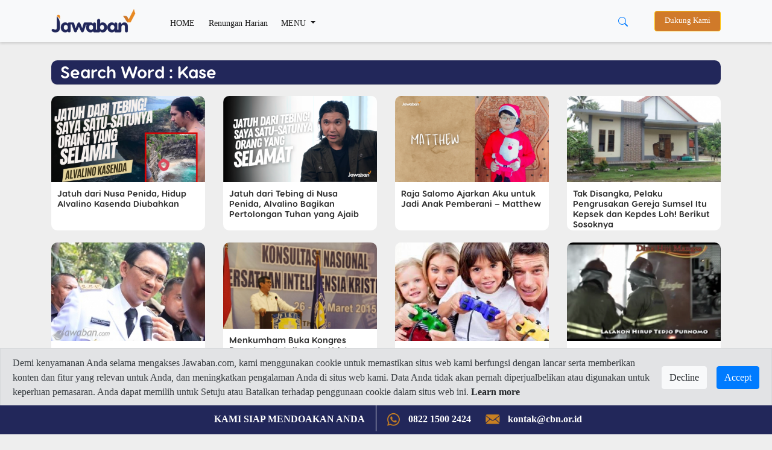

--- FILE ---
content_type: text/html; charset=UTF-8
request_url: https://www.jawaban.com/search/word/Kase.html
body_size: 10449
content:
<!DOCTYPE html>
<html>
    <head>
		
		<meta charset="utf-8">
        <meta http-equiv="X-UA-Compatible" content="IE=edge,chrome=1">
		<!-- Request ke link website lain (alkitab.sabda) -->
		<meta http-equiv="Content-Security-Policy" content="upgrade-insecure-requests" />
		<!-- -->
		<link rel="icon" href="https://www.jawaban.com/assets/img/icon_new_2020.jpeg">
		<link href="https://www.jawaban.com/manifest.webmanifest" rel="manifest">
		
        <script type="text/javascript">
            var _gaq = _gaq || [];
            _gaq.push(['_setAccount', 'UA-15921794-1']);
            _gaq.push(['_setDomainName', '.jawaban.com']);
            _gaq.push(['_trackPageview']);

            (function () {
                var ga = document.createElement('script');
                ga.type = 'text/javascript';
                ga.async = true;
                ga.src = ('https:' == document.location.protocol ? 'https://ssl' : 'http://www') + '.google-analytics.com/ga.js';
                var s = document.getElementsByTagName('script')[0];
                s.parentNode.insertBefore(ga, s);
            })();
        </script>
		
		<!-- Google tag (gtag.js) G4!-->
		<script async src="https://www.googletagmanager.com/gtag/js?id=G-JWLX3XJJ03"></script>
		<script>
		  window.dataLayer = window.dataLayer || [];
		  function gtag(){dataLayer.push(arguments);}
		  gtag('js', new Date());

		  gtag('config', 'G-JWLX3XJJ03');
		</script>
		<title>Jawaban.com : Berita Kesaksian, Kisah Nyata, Hubungan, Doa, Keselamatan, Life Style</title><meta charset ="UTF-8"  /><meta name ="title" content ="Jawaban.com"  /><meta name ="author" content ="CBN Indonesia 2014 - Jawaban.com"  /><meta name ="description" content ="Website kristen terbesar di Indonesia yang menyediakan informasi tentang berita kristen terbaru, kesaksian, kisah nyata rohani kristen yang telah menemukan Yesus sebagai solusi dalam kehidupan, gereja, hubungan, spiritual, olahraga, keuangan, gaya hidup, dan kesehatan."  /><meta name ="keywords" content ="jawaban.com, website kristen, berita kristen, kisah nyata, rohani kristen, Yesus, siapakah Yesus, jawaban doa, fakta Alkitab, kata Alkitab, Jawaban marketplace, solusi, superyouth, superbook indonesia, gereja, jawaban, renungan, sahabat24, sahabat 24, pelayanan doa, layanan doa 24 jam, pelayanan anak, jawaban channel, yayasan cahaya bagi negeri indonesia"  /><meta name ="viewport" content ="width=device-width, initial-scale=1.0"  /><meta name ="google-site-verification" content ="AF-dH9ywMjhQbdY01H0_JUrAxBujcYcKPkCd_eyVxTQ"  /><meta name ="msvalidate.01" content ="074D103AE5415A27F65E3D91ADEAE7C0"  /><meta name ="alexaVerifyID" content ="I523K-RyUCkKfvkjLS5ASjfuGNY"  />		
		
		
        <meta name="viewport" content="width=device-width, initial-scale=1.0" />
        <link rel="stylesheet" href="https://www.jawaban.com/assets/desing2020/css/bootstrap.min.css">
        <link rel="stylesheet" href="https://www.jawaban.com/assets/desing2020/css/stylee.css"/>
        <link rel="stylesheet" href="https://www.jawaban.com/assets/css/circlebtnfix.css"/>
		 
		<script data-ad-client="ca-pub-6426495252404498" async src="https://pagead2.googlesyndication.com/pagead/js/adsbygoogle.js"></script>
		<!-- Facebook Pixel Code -->
        <script>
            !function (f, b, e, v, n, t, s) {
                if (f.fbq)
                    return;
                n = f.fbq = function () {
                    n.callMethod ? n.callMethod.apply(n, arguments) : n.queue.push(arguments)
                };
                if (!f._fbq)
                    f._fbq = n;
                n.push = n;
                n.loaded = !0;
                n.version = '2.0';
                n.queue = [];
                t = b.createElement(e);
                t.async = !0;
                t.src = v;
                s = b.getElementsByTagName(e)[0];
                s.parentNode.insertBefore(t, s)
            }(window, document, 'script', 'https://connect.facebook.net/en_US/fbevents.js');
            fbq('init', '371404726793267');
            fbq('track', 'PageView');
        </script>
		<noscript>
			<img height="1" width="1" src="https://www.facebook.com/tr?id=371404726793267&ev=PageView&noscript=1"/>
		</noscript>
		<!-- End Facebook Pixel Code -->
		<link rel="image_src" href="https://www.jawaban.com/assets/img/JAWABAN.png" />
		<!-- Start of cbnindonesia Zendesk Widget script -->
		<script id="ze-snippet" src="https://static.zdassets.com/ekr/snippet.js?key=25becf65-f494-43a9-8b70-015ef3bb126d"></script>
		<!-- End of cbnindonesia Zendesk Widget script -->

		<style>
		.MsoNormal > img {
			max-width: 100%;
			height: auto; }
            .jc {
                display: -webkit-box;
                display: flex;
                overflow-x: scroll;
                -webkit-box-pack: justify;
                justify-content: space-between;
                scrollbar-width: none;
                -ms-overflow-style: none;
                -webkit-overflow-scrolling: touch;
                margin: 0 -20px;
            }
            .jc__header {
                display: -webkit-box;
                display: flex;
                -webkit-box-align: center;
                align-items: center;
                width: 100%;
            }
            .jc__headline {
                -webkit-box-flex: 1;
                flex: 1;
            }
            .jc__item {
                -webkit-box-flex: 1;
                flex-grow: 1;
                flex-shrink: 0;
                flex-basis: calc(100% / 4 - (10px * 2) - (20px / 4));
                margin: 10px;
                display: -webkit-box;
                display: flex;
                border-radius: 10px;
                -webkit-box-pack: center;
                justify-content: center;
                -webkit-box-align: center;
                align-items: center;
                -webkit-box-orient: vertical;
                -webkit-box-direction: normal;
                flex-direction: column;
                position: relative;
                -webkit-user-select: none;
                -moz-user-select: none;
                -ms-user-select: none;
                user-select: none;
            }
            .jc__item.jc__item3 {
                flex-basis: calc(100% / 3 - (10px * 2) - (20px / 3));                
            }
            @media only screen and (max-width: 990px) {
                .jc__item {
                    flex-basis: calc(100% / 1.1 - (10px * 1.1) - (20px / 1.1));
					margin: 5px 10px 5px 0px;
					-webkit-box-pack: start;
					justify-content: start;
					-webkit-box-align: start;
					align-items: start;
                }
				.jc__arrows { display: none }
            }
            .jc__item:last-child:after {
                content: "";
                display: block;
                position: absolute;
                width: 10px;
                height: 1px;
                right: calc(10px * 2 * -1);
            }
            .jc__item__description {
                z-index: 1;
                align-self: flex-start;
				border-radius: 0 0 10px 10px;
				width: 100%;
				background: #fff;
            }
            h2.jc__item__title {
                padding: 10px 10px 0;
                color: #333;
                font-size: 0.9rem;
                min-height: 62px;
            }
            h4.jc__item__subtitle {
                font-size: 0.8rem;
                color: #999;
                margin-bottom: 0;
                padding: 0 10px 10px;
            }
            .jc__item__image__wrapper {
                position: relative;
                width: 100%;
            }
            .jc__item__image {
                pointer-events: none;
                width: 100%;
                border-radius: 10px 10px 0 0;
                -o-object-fit: cover;
                object-fit: cover;
            }
            
            .img-responsive {
                pointer-events: none;
                width: 100%;
                border-radius: 10px 10px 0 0;
                -o-object-fit: cover;
                object-fit: cover;
            }
            
            @media only screen and (min-width: 990px) {
                .jc__wrapper {
                    overflow: hidden;
                }
            }
            @media (hover: none) and (pointer: coarse) {
                .jc__wrapper .jc__arrows {
                    display: none;
                }
                .jc__wrapper .jc__item {
                    -webkit-box-flex: 1;
                    flex: 1 0 calc(23% - 10px * 2);
                }
            }
            @media only screen and (hover: none) and (pointer: coarse) and (max-width: 990px) {
                .jc__wrapper .jc__item {
                    -webkit-box-flex: 1;
                    flex: 1 0 calc(90% - 10px);
                }
            }
			.jplay {
				left: 42%;
				position: absolute;
				margin-top: 19%; }
				
			@media (max-width: 768px) {
				.jc__item {}
				h2.jc__item__title {
					min-height: 62px;
					font-size: 0.9rem; }
				.h1, h1 {
					font-size: 1.5rem; }
				.programs {
					padding: 0; }
				.navbar-expand-lg .navbar-nav .nav-link, .dropdown-item {
					padding-bottom: 10px; padding-top: 10px; }
				.navbar-collapse { margin-top: 10px; }
				.jplay {
					width: 20%; }
				.detail .col-md-8 {margin-top:0}
				.jc.jcmain {
					display: block; }
				.jc.jcmain .jc__item__description {
					margin-bottom: 10px; }
				.jc.jcmain .jc__item__description h2.jc__item__title {
					font-size: 1rem;
					min-height: 50px; }
				.navbar.navbar-expand-lg.navbar-light.bg-light {position: fixed;width: 100%;}
				.d-block.d-sm-none.p-2 .row {margin-top: 62px}

			}

            .jc__arrows {
                align-self: center;
            }
            .jc__arrows .arrow:before {
                content: '';
                display: inline-block;
                vertical-align: middle;
                content: "";
                background: url("[data-uri]");
                background-size: contain;
                -webkit-filter: brightness(1);
                filter: brightness(1);
                width: 18px;
                height: 12px;
                cursor: pointer;
            }
            .jc__arrows .arrow.disabled:before {
                -webkit-filter: brightness(4);
                filter: brightness(4);
            }
            .jc__arrows .arrow.disabled {
                display: none;
                z-index: 1;
            }
            .jc__arrows .arrow.arrow-next,
            .jc__arrows .arrow.arrow-prev {
                box-shadow: 0 0 3px rgba(0,0,0,0.9);
                margin-left: -40px;
                background: #fff;
                border-radius: 50%;
                padding: 10px 13px;
                position: absolute;
                margin-top: 100px;
                z-index: 1300002;
            }
            .jc__arrows .arrow.arrow-prev {
                margin-left: -1115px;
            }
            .jc__arrows .arrow.arrow-prev.arrow-prev2 {
                margin-left: -826px;
            }
            .jc__arrows .arrow.arrow-prev:before {
                -webkit-transform: rotate(90deg);
                transform: rotate(90deg);
                z-index: 123231;
            }
            .jc__arrows .arrow.arrow-next:before {
                -webkit-transform: rotate(-90deg);
                transform: rotate(-90deg);
                z-index: 123231;
            }
            .jc__arrow_right,
            .jc__arrow_left {
                background: linear-gradient(90deg, transparent 0, #f1f1f1);
                width: 80px;
                height: 220px;
                cursor: pointer;
                margin-top: -90px;
                margin-left: -45px;
                position: absolute;
                z-index: 1001;
            }
            .jc__arrow_left {
                background: linear-gradient(270deg, transparent 0, #f1f1f1);
                margin-left: -15px;
            }
			.writer {margin-top:30px}
			.writer img {border-radius:50%;width:48px}
			.writer h5 {font-size:1rem;font-weight:normal;}
			.writer h5 span {font-size: 0.9rem}
			.detail > div > .col-md-8 > img {width:100%}
			.navbar-expand-lg .navbar-nav .nav-link.btn-warning, .nav-link.btn-warning {
				padding-top: 0.4rem;padding-bottom: 0.4rem;background-color: #d07a2a;color: #fff;margin-left:15px;}
			.navbar-sahabat24 a {padding: 0.5rem}
			.navbar-expand-lg .navbar-nav .nav-link,
			.dropdown-item {font-size: 0.9rem;}
			@media (min-width: 992px) {
			  .animate {
				animation-duration: 0.3s;
				-webkit-animation-duration: 0.3s;
				animation-fill-mode: both;
				-webkit-animation-fill-mode: both;
			  }
			}

			@keyframes slideIn {
			  0% {
				transform: translateY(1rem);
				opacity: 0;
			  }
			  100% {
				transform:translateY(0rem);
				opacity: 1;
			  }
			  0% {
				transform: translateY(1rem);
				opacity: 0;
			  }
			}

			@-webkit-keyframes slideIn {
			  0% {
				-webkit-transform: transform;
				-webkit-opacity: 0;
			  }
			  100% {
				-webkit-transform: translateY(0);
				-webkit-opacity: 1;
			  }
			  0% {
				-webkit-transform: translateY(1rem);
				-webkit-opacity: 0;
			  }
			}

			.slideIn {
			  -webkit-animation-name: slideIn;
			  animation-name: slideIn;
			  margin: .5rem 0 0;
			}
			.MsoNormal{background:transparent!important;}
			ol.hstag {
                list-style: none;
                counter-reset: my-awesome-counter;
                display: flex;
                flex-wrap: wrap;
                margin: 10px 0 0;
                padding: 0;
            }
            ol.hstag li {
                counter-increment: my-awesome-counter;
                display: flex;
                width: 100%;
                font-size: 1.2rem;
                margin-bottom: 0.7rem;
            }
            ol.hstag li a {
                font-family: 'header';
            }
            ol.hstag li::before {
                content: "#" counter(my-awesome-counter);
                font-weight: normal;
                font-size: 1.2rem;
                color: #aaa;
                margin-top: 5px;
                margin-right: 0.5rem;
                font-family: 'header';
                line-height: 1;
            }
			.subt {background:#2c2c2c}
			.arc-col.arc-col-s h2{padding: 8px 10px 0;font-size: 1rem;}
			#modalOverlay {
				position: fixed;
				top: 0;
				left: 0;
				background: rgba(0, 0, 0, 0.5);
				z-index: 99999;
				height: 100%;
				width: 100%;
			}
			.modalPopup {
				position: absolute;
				top: 35%;
				left: 50%;
				transform: translate(-50%, -50%);
				width: 30%;
				padding: 0 0 15px;
				-webkit-box-shadow: 0 2px 10px 3px rgba(0,0,0,.2);
				-moz-box-shadow: 0 2px 10px 3px rgba(0,0,0,.2);
				box-shadow: 0 2px 10px 3px rgba(0,0,0,.2);
			}
			.modalContent {margin: 1rem 1rem 0rem;}
			@media (max-width: 768px) {
				.modalPopup {
					width: 100%;
					top: 50%;
				}
			}
			.modalContent a {display:block}
			.detail .jc__wrapper{padding:30px;background:#fff}
			.list-group-item {
				padding: 5px;
				background-color: transparent;
				border: none;
			}
			.jc22__item__description {
				width: 100%;
				border-radius: 0 0 10px 10px;
				padding: 10px 20px;
				background: #22275a }
			.jc22__item__description h2{
				color: #ffffff; }
			.jc22__item__description h4 {
				padding: 0 0 10px;
				font-size: 0.9rem;
				display: inline-block;
				color: rgba(255,255,255,0.8); }
			.jc22_date h4 {font-size: 0.9rem;color:#22275a;margin-top: 10px;}
			.jc22__item__description h2 {
				font-size: 1.4rem; }
			.list-group-item {
				padding: 10px 5px 0; }
			.jc__tgl {background:#e88a23;padding:2px 10px;color:#fff;font-size:1.2rem;margin:5px 0;display:inline-block}
			.jc22_top {margin-top:10px}
			.jc22_top h2 {font-size:1.4rem}
			.jc22_top img {margin-bottom:20px;border-radius:10px}
			.jc22_top h5 {font-size:3rem;text-align:center;color:#e88a23}
			.row.programs {height: 220px;overflow-y: scroll;}
			.kata-alkitab {height: 440px;overflow-y: scroll;}
			.jc__boxx table {height:140px}
			.jc__boxx h2 {font-size:1.2rem;}
			.jc__boxx2 h2, .kata-alkitab h2 {font-size:0.9rem;}
			a:hover .jc22_date{text-decoration:none}
			.dropdown-divider {margin: 0.2rem 0;}
			@media (max-width: 768px) {
			.jc__boxx table {height:80px}
			.jc22_top h2, .jc__boxx h2 {font-size:1rem;}
			.jc__item p, .jc22_top p, .jc__boxx .jc22_date h4 {font-size: 0.8rem;}
			.jc22_top h5 {font-size: 2rem;}
			.jc__boxx2 {padding-left: 1rem;padding-right: 1rem}
			}
			.megamenu-li {position: static;}
			.container-megamenu{background:#fff;padding:0 30px 20px}
			.container-megamenu h5{margin-top:20px}
			.megamenu {position: absolute;background:transparent;width: 100%;margin:auto;padding: 0;}
			.navbar-expand-lg .navbar-nav .nav-link.btn-warning, .nav-link.btn-warning{font-size: 0.8rem}
			.subs-blue{background: #ddc;padding: 5px 25px 5px 40px;margin-top: 30px;}
			.alert-cookie-policy{
			  display: block;
			  border-radius: 0;
			  position: fixed;
			  bottom:45px;
			  top:auto;
			  left:0;
			  right: 0;
			  z-index: 999;
			}
			.alert-cookie-policy .alert{
			  border-radius: 0;
			}

			/*
			@media (min-width: 576px) { 
			}
			*/
			@media (max-width: 768px) { 
			.alert-cookie-policy{
			display: none;}
			}

        </style>
         <link href="https://alkitab.sabda.org/api/ayatizer/ayatizer.css" rel="stylesheet">
	
    </head>
    <body>
        <script id="mcjs">!function(c,h,i,m,p){m=c.createElement(h),p=c.getElementsByTagName(h)[0],m.async=1,m.src=i,p.parentNode.insertBefore(m,p)}(document,"script","https://chimpstatic.com/mcjs-connected/js/users/9e97685e94ec4956d89a2b6e7/25f1788fdbef1e750f69bbbd9.js");</script>

<nav class="navbar navbar-expand-lg navbar-light bg-light">
    <div class="container">
        <a class="navbar-brand" href="https://www.jawaban.com/">
            <img src="https://www.jawaban.com/assets/img/logos-jawaban20.png" alt="" />
        </a>
		<div class="d-block d-sm-none">
			<button type="button" class="btn btn-link" data-toggle="dropdown" aria-haspopup="true" aria-expanded="false" style="margin-right: -25px;">
				<svg width="1em" height="1em" viewBox="0 0 16 16" class="bi bi-search" fill="currentColor" xmlns="http://www.w3.org/2000/svg">
					<path fill-rule="evenodd" d="M10.442 10.442a1 1 0 0 1 1.415 0l3.85 3.85a1 1 0 0 1-1.414 1.415l-3.85-3.85a1 1 0 0 1 0-1.415z"/>
					<path fill-rule="evenodd" d="M6.5 12a5.5 5.5 0 1 0 0-11 5.5 5.5 0 0 0 0 11zM13 6.5a6.5 6.5 0 1 1-13 0 6.5 6.5 0 0 1 13 0z"/>
				</svg>
			</button>
		    <div class="dropdown-menu dropdown-menu-right mt-0 animate slideIn" style="min-width:100%;">
			  <form class="px-2 py-0" method='POST' action='https://www.jawaban.com/search/word.html'>
				<div class="form-group m-0">
				  <input type="text" name='txt_search' class="form-control" id="" placeholder="Cari disini...">
				</div>
				<!--<button type="submit" class="btn btn-primary">Sign in</button>-->
			  </form>
			</div>
		</div>
        <button class="navbar-toggler" type="button" data-toggle="collapse" data-target="#navbarSupportedContent" aria-controls="navbarSupportedContent" aria-expanded="false" aria-label="Toggle navigation">
            <span class="navbar-toggler-icon"></span>
        </button>
		<div class="collapse navbar-collapse" id="navbarSupportedContent">
	<ul class="navbar-nav mr-auto">
		<li class="nav-item active">
			<a class="nav-link pt-2" href="https://www.jawaban.com/">HOME <span class="sr-only">(current)</span></a>
		</li>
		<li class="nav-item active">
			<a class="nav-link pt-2" href="https://www.jawaban.com/archive/id/63/Devotional.html">Renungan Harian</a>
		</li>
		<li class="nav-item dropdown megamenu-li">
			<a class="nav-link pt-2 dropdown-toggle" href="" id="dropdown01" role="button" data-toggle="dropdown" aria-haspopup="true" aria-expanded="false">
				MENU
			</a>
		    <div class="dropdown-menu megamenu" aria-labelledby="dropdown01">
				<div class="container container-megamenu">
					<div class="row">
					 <div class="col-6 col-md-3">
					  <h5>SPIRITUALITY</h5>
						<a class="dropdown-item" href="https://www.jawaban.com/archive/id/518/Fakta_Alkitab.html">Fakta Alkitab</a>
						<a class="dropdown-item" href="https://www.jawaban.com/archive/id/58/Kata_Alkitab.html">Kata Alkitab</a>
						<a class="dropdown-item" href="https://www.jawaban.com/archive/id/63/Devotional.html">Devotional</a>
						<div class="dropdown-divider"></div>
						<a class="dropdown-item" href="https://www.jawaban.com/archive/id/1/SPIRITUALITY.html">View all</a>
					 </div>
					 <div class="col-6 col-md-3">
					  <h5>TRUE STORY</h5>
						<a class="dropdown-item" href="https://www.jawaban.com/archive/id/521/Family.html">Family</a>
						<a class="dropdown-item" href="https://www.jawaban.com/archive/id/523/Milenial.html">Milenial</a>
						<a class="dropdown-item" href="https://www.jawaban.com/archive/id/522/Youth.html">Youth</a>
						<div class="dropdown-divider"></div>
						<a class="dropdown-item" href="https://www.jawaban.com/archive/id/9/TRUE_STORY.html">View all</a>
					 </div>
					 <div class="col-6 col-md-3">
					  <h5>LIFESTYLE</h5>
						<a class="dropdown-item" href="https://www.jawaban.com/archive/id/2/Relationship.html">Relationship</a>
						<a class="dropdown-item" href="https://www.jawaban.com/archive/id/10/Health.html">Health</a>
						<a class="dropdown-item" href="https://www.jawaban.com/archive/id/3/Finance.html">Finance</a>
						<div class="dropdown-divider"></div>
						<a class="dropdown-item" href="https://www.jawaban.com/archive/id/5/LIFESYLE.html">View all</a>
						</div>
					 <div class="col-6 col-md-3">
						<h5>NEWS</h5>
						<a class="dropdown-item" href="https://www.jawaban.com/archive/id/524/Berita-CBN.html">Berita CBN</a>
						<a class="dropdown-item" href="https://www.jawaban.com/archive/id/4/NEWS.html">News</a>
						<a class="dropdown-item" href="https://www.jawaban.com/job">Career</a>
						<a class="dropdown-item" href="https://www.jawaban.com/resources">Topic</a>
					 </div>
					</div>
			    </div>
		    </div>
		</li>
		<!--<li class="nav-item d-none d-sm-block">
			<a class="nav-link btn btn-warning" target="_blank" href="https://donasi.jawaban.com/?utm_code=Markom-DM1">Dukung Kami</a>
		</li>-->
	</ul>
	
	<div class="btn-group mr-3 d-none d-sm-block">
	  <button type="button" class="btn btn-link" data-toggle="dropdown" aria-haspopup="true" aria-expanded="false">
		<svg width="1em" height="1em" viewBox="0 0 16 16" class="bi bi-search" fill="currentColor" xmlns="http://www.w3.org/2000/svg">
		  <path fill-rule="evenodd" d="M10.442 10.442a1 1 0 0 1 1.415 0l3.85 3.85a1 1 0 0 1-1.414 1.415l-3.85-3.85a1 1 0 0 1 0-1.415z"/>
		  <path fill-rule="evenodd" d="M6.5 12a5.5 5.5 0 1 0 0-11 5.5 5.5 0 0 0 0 11zM13 6.5a6.5 6.5 0 1 1-13 0 6.5 6.5 0 0 1 13 0z"/>
		</svg>
	  </button>
	  <div class="dropdown-menu dropdown-menu-right animate slideIn" style="min-width:13rem;">
		  <form class="px-2 py-0" method='POST' action='https://www.jawaban.com/search/word.html'>
			<div class="form-group m-0">
			  <input type="text" name='txt_search' class="form-control" id="" placeholder="Cari disini...">
			</div>
			<!--<button type="submit" class="btn btn-primary">Sign in</button>-->
		  </form>
		</div>
	</div>
	<!--<div class="dropdown d-none d-sm-block">
		<a class="nav-link btn btn-warning" target="_blank" style="background:#22275a" href="https://cbn.jawaban.com">Login Mitra</a>
	</div>-->
	<div class="dropdown d-none d-sm-block">
		<a class="nav-link btn btn-warning" target="_blank" href="https://donasi.jawaban.com/?utm_code=WEB-DONATION-JCOM">Dukung Kami</a>
		<!--<a class="nav-link btn btn-warning" target="_blank" style="background:#22275a" href="https://www.jawaban.com/kontributor">Jadi Kontributor</a>-->
	</div>
	
	<!--<div class="dropdown d-none d-sm-block">
		<button class="btn btn-sm btn-secondary dropdown-toggle" type="button" id="dropdownMenuButton" data-toggle="dropdown" aria-haspopup="true" aria-expanded="false">
			<svg width="1.5em" height="2em" viewBox="0 0 16 16" class="bi bi-file-person" fill="currentColor" xmlns="http://www.w3.org/2000/svg">
			<path fill-rule="evenodd" d="M4 1h8a2 2 0 0 1 2 2v10a2 2 0 0 1-2 2H4a2 2 0 0 1-2-2V3a2 2 0 0 1 2-2zm0 1a1 1 0 0 0-1 1v10a1 1 0 0 0 1 1h8a1 1 0 0 0 1-1V3a1 1 0 0 0-1-1H4z"/>
			<path d="M13.784 14c-.497-1.27-1.988-3-5.784-3s-5.287 1.73-5.784 3h11.568z"/>
			<path fill-rule="evenodd" d="M8 10a3 3 0 1 0 0-6 3 3 0 0 0 0 6z"/>
			</svg> Login
		</button>
		<div class="dropdown-menu dropdown-menu-right animate slideIn">
		  <form class="px-3 py-3" method='POST' action='https://www.jawaban.com/login.html'>
			<div class="form-group">
			  <label for="exampleDropdownFormEmail1">JC ID</label>
			  <input type="text" name='txt_username' class="form-control" id="exampleDropdownFormEmail1" placeholder="JC ID">
			</div>
			<div class="form-group">
			  <label for="exampleDropdownFormPassword1">Password</label>
			  <input type="password" name='txt_pass' class="form-control" id="exampleDropdownFormPassword1" placeholder="Password">
			</div>
			
			<button type="submit" name='sbm' class="btn btn-primary">Sign in</button>
		  </form>
		  <div class="dropdown-divider"></div>
		  <a class="dropdown-item" href="https://www.jawaban.com/register.html">New around here? Sign up</a>
		  <a class="dropdown-item" href="https://www.jawaban.com/login/forgot_password.html">Forgot password?</a>
		</div>
	</div>-->
</div>
<script>
$(document).ready(function() {
	$(".megamenu").on("click", function(e) {
		e.stopPropagation();
	});
});
</script>	        
    </div>
</nav>
<div class="d-block d-sm-none p-2 pl-3 pr-3">
	<div class="row">
		<!--<div class="col-6 p-0">
			<a class="nav-link btn btn-warning ml-0 px-0" target="_blank" style="background:#22275a" href="https://cbn.jawaban.com">Login Mitra</a>
		</div>
		<div class="col-4 p-0">
			<a class="nav-link btn btn-warning ml-0 px-0" target="_blank" style="background:#22275a" href="https://www.jawaban.com/kontributor">Jadi Kontributor</a>
		</div>-->
		<div class="col-12 pr-1 pl-1">
			<a class="nav-link btn btn-warning ml-0 px-0" href="https://donasi.jawaban.com/?utm_code=Markom-DM1">Dukung Kami</a>
		</div>
		<!--<div class="col-4 pl-1 pr-1">
			<div class="dropdown">
				<button class="btn btn-sm btn-block btn-secondary dropdown-toggle" type="button" id="dropdownMenuButton" data-toggle="dropdown" aria-haspopup="true" aria-expanded="false">
						<svg width="1.5em" height="2em" viewBox="0 0 16 16" class="bi bi-file-person" fill="currentColor" xmlns="http://www.w3.org/2000/svg">
						<path fill-rule="evenodd" d="M4 1h8a2 2 0 0 1 2 2v10a2 2 0 0 1-2 2H4a2 2 0 0 1-2-2V3a2 2 0 0 1 2-2zm0 1a1 1 0 0 0-1 1v10a1 1 0 0 0 1 1h8a1 1 0 0 0 1-1V3a1 1 0 0 0-1-1H4z"/>
						<path d="M13.784 14c-.497-1.27-1.988-3-5.784-3s-5.287 1.73-5.784 3h11.568z"/>
						<path fill-rule="evenodd" d="M8 10a3 3 0 1 0 0-6 3 3 0 0 0 0 6z"/>
						</svg> Login
				</button>
				<div class="dropdown-menu dropdown-menu-right animate slideIn">
				  <form class="px-3 py-3">
					<div class="form-group">
					  <label for="exampleDropdownFormEmail1">Email address</label>
					  <input type="email" class="form-control" id="exampleDropdownFormEmail1" placeholder="email@example.com">
					</div>
					<div class="form-group">
					  <label for="exampleDropdownFormPassword1">Password</label>
					  <input type="password" class="form-control" id="exampleDropdownFormPassword1" placeholder="Password">
					</div>
					<div class="form-group">
					  <div class="form-check">
						<input type="checkbox" class="form-check-input" id="dropdownCheck">
						<label class="form-check-label" for="dropdownCheck">
						  Remember me
						</label>
					  </div>
					</div>
					<button type="submit" class="btn btn-primary">Sign in</button>
				  </form>
				  <div class="dropdown-divider"></div>
				  <a class="dropdown-item" href="#">New around here? Sign up</a>
				  <a class="dropdown-item" href="#">Forgot password?</a>
				</div>
			</div>
		</div>-->
	</div>
</div>		
<div class="container arc-row">
	<div class="jc__wrapper">
		<div class="jc__header">
			<div class="categoriez">
				<div class="categoriez-sub">
					<h3>Search Word : Kase</h3>
				</div>
			</div>
			
		</div>
		<div class="jc__boxx">
			
		</div>
	</div>

	<div class="row mb-4">
	
		
		<div class="col-6 col-md-3">
			<div class="arc-col">
				<a href="https://www.jawaban.com/read/article/id/2024/10/24/523/241024151047/jatuh_dari_nusa_penidahidup_alvalino_kasenda_diubahkan"><img src="https://www.jawaban.com/assets/uploads/aprita_ekanaru/images/main/241024144825.png" alt="" class="img-fluid" />
					<h2>Jatuh dari Nusa Penida, Hidup Alvalino Kasenda Diubahkan</h2></a>
					
			</div>
		</div>
		
		
		<div class="col-6 col-md-3">
			<div class="arc-col">
				<a href="https://www.jawaban.com/read/article/id/2024/09/09/523/240909172249/jatuh_dari_tebing_di_nusa_penidaalvalino_bagikan_pertolongan_tuhan_yang_ajaib"><img src="https://www.jawaban.com/assets/uploads/jejes12/images/main/240909171649.png" alt="" class="img-fluid" />
					<h2>Jatuh dari Tebing di Nusa Penida, Alvalino Bagikan Pertolongan Tuhan yang Ajaib</h2></a>
					
			</div>
		</div>
		
		
		<div class="col-6 col-md-3">
			<div class="arc-col">
				<a href="https://www.jawaban.com/read/article/id/2023/10/16/521/231016180648/raja_salomo_ajarkan_aku_untuk_jadi_anak_pemberani_–_matthew"><img src="https://www.jawaban.com/assets/uploads/jejes12/images/main/231016180633.png" alt="" class="img-fluid" />
					<h2>Raja Salomo Ajarkan Aku untuk Jadi Anak Pemberani – Matthew</h2></a>
					
			</div>
		</div>
		
		
		<div class="col-6 col-md-3">
			<div class="arc-col">
				<a href="https://www.jawaban.com/read/article/id/2018/03/21/91/180321093044/tak_disangkapelaku_pengrusakan_gereja_sumsel_itu_kepsek_dan_kepdes_lohberikut_sosoknya"><img src="https://www.jawaban.com/assets/uploads/lori_mora/images/main/180309141608.jpeg" alt="" class="img-fluid" />
					<h2>Tak Disangka, Pelaku Pengrusakan Gereja Sumsel Itu Kepsek dan Kepdes Loh! Berikut Sosoknya</h2></a>
					
			</div>
		</div>
		
		
		<div class="col-6 col-md-3">
			<div class="arc-col">
				<a href="https://www.jawaban.com/read/article/id/2015/06/12/91/150612174446/soal_pengeras_suara_masjidahok_sudah_terbiasa"><img src="https://www.jawaban.com/assets/uploads/believers24/images/main/130625170136.jpg" alt="" class="img-fluid" />
					<h2>Soal Pengeras Suara Masjid, Ahok Sudah Terbiasa</h2></a>
					
			</div>
		</div>
		
		
		<div class="col-6 col-md-3">
			<div class="arc-col">
				<a href="https://www.jawaban.com/read/article/id/2015/03/26/91/150327150204/menkumham_buka_kongres_persatuan_inteligensia_kristen_indonesia"><img src="https://www.jawaban.com/assets/uploads/daniel_tanamal/images/main/150327145743.JPG" alt="" class="img-fluid" />
					<h2>Menkumham Buka Kongres Persatuan Inteligensia Kristen Indonesia</h2></a>
					
			</div>
		</div>
		
		
		<div class="col-6 col-md-3">
			<div class="arc-col">
				<a href="https://www.jawaban.com/read/article/id/2014/07/16/483/140715131940/jangan_lupakan_anak-anak-2"><img src="https://www.jawaban.com/assets/uploads/hevi_teri/images/main/140618130854.jpg" alt="" class="img-fluid" />
					<h2>Jangan Lupakan Anak-Anak-2</h2></a>
					
			</div>
		</div>
		
		
		<div class="col-6 col-md-3">
			<div class="arc-col">
				<a href="https://www.jawaban.com/read/article/id/2014/04/01/464/140402102301/ngan_sakiceuppakaya_abdi_ludes_sadayana"><img src="https://www.jawaban.com/assets/uploads/yenny_k/images/main/140402102240.png" alt="" class="img-fluid" />
					<h2>Ngan Sakiceup, Pakaya Abdi Ludes Sadayana</h2></a>
					
			</div>
		</div>
		
		
		<div class="col-6 col-md-3">
			<div class="arc-col">
				<a href="https://www.jawaban.com/read/article/id/2013/08/26/82/130826133720/cynthia_kasesukses_jadi_konsultan_investasi_dari_nol"><img src="https://www.jawaban.com/assets/uploads/lori_mora/images/main/130826133647.jpg" alt="" class="img-fluid" />
					<h2>Cynthia Kase, Sukses Jadi Konsultan Investasi dari Nol</h2></a>
					
			</div>
		</div>
		
			
	</div>
	<nav aria-label="Page navigation example">
		<ul class="pagination justify-content-center">
					</ul>
	</nav>
</div>		<!-- === START ====== -->
		<div id="alertCookiePolicy" class="alert-cookie-policy">
		  <div class="alert alert-secondary mb-0 d-flex align-items-center" role="alert">
			<span class="mr-auto">Demi kenyamanan Anda selama mengakses Jawaban.com, kami menggunakan cookie untuk memastikan situs web kami berfungsi dengan lancar serta memberikan konten dan fitur yang relevan untuk Anda, dan meningkatkan pengalaman Anda di situs web kami. Data Anda tidak akan pernah diperjualbelikan atau digunakan untuk keperluan pemasaran. Anda dapat memilih untuk Setuju atau Batalkan terhadap penggunaan cookie dalam situs web ini.  <a href="https://www.jawaban.com/privacypolicy" target="_blank" class="alert-link">Learn more</a></span>
			<button id="btnDeclineCookiePolicy" class="btn btn-light mr-3" data-dismiss="alert" type="button" aria-label="Close">Decline</button>
			<button id="btnAcceptCookiePolicy" class="btn btn-primary" data-dismiss="alert" type="button" aria-label="Close">Accept</button>
		  </div>  
		</div>        
		<div class="container">
    <div class="row justify-content-center follow">
        <div class="col-6 col-md-3">
            <img src="https://www.jawaban.com/assets/img/logo-cbnj.jpg" class="logo-cbn img-fluid" alt="" />
        </div>
        <div class="col-6 col-md-3">
            <h3>Ikuti Kami</h3>
            <a href="https://twitter.com/Jawaban"><img src="https://www.jawaban.com/assets/desing2020/images/ikuti-tw.png" alt=""/></a>
            <a href="https://www.facebook.com/pages/jawabancom/212273648795958"><img src="https://www.jawaban.com/assets/desing2020/images/ikuti-fb.png" alt=""/></a>
            <a href="https://www.youtube.com/user/cbnindonesia"><img src="https://www.jawaban.com/assets/desing2020/images/ikuti-yt.png" alt=""/></a>
            <a href="https://www.instagram.com/jawabancom/"><img src="https://www.jawaban.com/assets/desing2020/images/ikuti-ig.png" alt=""/></a>
        </div>
		
    </div>
</div>

<footer>
    <div class="container">
        <h3>&COPY;  2023 Jawaban.com - <a href="https://www.jawaban.com/privacypolicy" target="_blank" class="text-white">Privacy Policy</a></h3>
		<!--<center>
			<div class="add-to">
				<button class="add-to-btn">Add to home screen</button>
			</div>
			<hr>	
			
		</center>-->
    </div>
	<!--<button class="button btn-info">Add To Home Screen</button>-->
    <nav class="navbar fixed-bottom navbar-expand-sm navbar-sahabat24">
        <div class="container">
            <div class="collapse navbar-collapse" id="navbarCollapse">
                <ul class="nav-btm">
                    <li class="nav-item active">
                        <a class="nav-link">KAMI SIAP MENDOAKAN ANDA</a>
                    </li>
                    <li class="nav-item">
                        <a class="nav-link" href="https://bit.ly/layanandoawebsite" target="_blank">
                            <img src="https://www.jawaban.com/assets/desing2020/images/ico-2.png" alt="" />
                            0822 1500 2424
                        </a>
                    </li>
                    <li class="nav-item">
                        <a class="nav-link" href="/cdn-cgi/l/email-protection#d2b9bdbca6b3b992b1b0bcfcbda0fcbbb6">
                            <img src="https://www.jawaban.com/assets/desing2020/images/ico-1.png" alt="" />
                            <span class="__cf_email__" data-cfemail="a4cfcbcad0c5cfe4c7c6ca8acbd68acdc0">[email&#160;protected]</span>
                        </a>
                    </li>
					
                </ul>
            </div>
        </div>
    </nav>
	<script data-cfasync="false" src="/cdn-cgi/scripts/5c5dd728/cloudflare-static/email-decode.min.js"></script><script type="text/javascript">
	if ('serviceWorker' in navigator) {
	  window.addEventListener('load', function() {
	    navigator.serviceWorker.register('/sw.js').then(function(registration) {
	      // Registration was successful
	      console.log('ServiceWorker registration successful with scope: ', registration.scope);
	    }, function(err) {
	      // registration failed :(
	      console.log('ServiceWorker registration failed: ', err);
	    });
	  });
	}

	let deferredPrompt;
	var div = document.querySelector('.add-to');
	var button = document.querySelector('.add-to-btn');
	div.style.display = 'none';

	window.addEventListener('beforeinstallprompt', (e) => {
	  // Prevent Chrome 67 and earlier from automatically showing the prompt
	  e.preventDefault();
	  // Stash the event so it can be triggered later.
	  deferredPrompt = e;
	  div.style.display = 'block';

	  button.addEventListener('click', (e) => {
	  // hide our user interface that shows our A2HS button
	  div.style.display = 'none';
	  // Show the prompt
	  deferredPrompt.prompt();
	  // Wait for the user to respond to the prompt
	  deferredPrompt.userChoice
	    .then((choiceResult) => {
	      if (choiceResult.outcome === 'accepted') {
	        console.log('User accepted the A2HS prompt');
	      } else {
	        console.log('User dismissed the A2HS prompt');
	      }
	      deferredPrompt = null;
	    });
	});
	});

</script>
</footer>

        <!-- JS, Popper.js, and jQuery -->
        <script src="https://www.jawaban.com/assets/desing2020/js/jquery-3.5.1.slim.min.js"></script>
        <script src="https://www.jawaban.com/assets/desing2020/js/bootstrap.min.js"></script>
        <script src="https://www.jawaban.com/assets/desing2020/js/jquery.min.js"></script>

        <script src="https://www.jawaban.com/assets/desing2020/js/geser.js"></script>
		
		<script>var site_url = 'https://www.jawaban.com/';</script>
		<script src="https://www.jawaban.com/assets/js/counter.js" type="text/javascript"></script>
				
		<script>
		function cookiesPolicyPrompt(){
		  if (Cookies.get('acceptedCookiesPolicy') !== "yes"){
			//console.log('accepted policy', chk);
			$("#alertCookiePolicy").show(); 
		  }
		  $('#btnAcceptCookiePolicy').on('click',function(){
			//console.log('btn: accept');
			Cookies.set('acceptedCookiesPolicy', 'yes', { expires: 30 });
		  });
		  $('#btnDeclineCookiePolicy').on('click',function(){
			//console.log('btn: decline');
			document.location.href = "https://www.bing.com/search?q=rick+rolled";
		  });
		}

		$( document ).ready(function() {
		  cookiesPolicyPrompt();
		  
		  //-- following not for production ------
		  $('#btnResetCookiePolicy').on('click',function(){
			console.log('btn: reset');
			Cookies.remove('acceptedCookiesPolicy');
			$("#alertCookiePolicy").show();
		  });
		  // ---------------------------
		});
		</script>

<script defer src="https://static.cloudflareinsights.com/beacon.min.js/vcd15cbe7772f49c399c6a5babf22c1241717689176015" integrity="sha512-ZpsOmlRQV6y907TI0dKBHq9Md29nnaEIPlkf84rnaERnq6zvWvPUqr2ft8M1aS28oN72PdrCzSjY4U6VaAw1EQ==" data-cf-beacon='{"version":"2024.11.0","token":"2b75a666f11d458ab78f6aad80925737","r":1,"server_timing":{"name":{"cfCacheStatus":true,"cfEdge":true,"cfExtPri":true,"cfL4":true,"cfOrigin":true,"cfSpeedBrain":true},"location_startswith":null}}' crossorigin="anonymous"></script>
</body>
</html>


--- FILE ---
content_type: text/html; charset=utf-8
request_url: https://www.google.com/recaptcha/api2/aframe
body_size: 268
content:
<!DOCTYPE HTML><html><head><meta http-equiv="content-type" content="text/html; charset=UTF-8"></head><body><script nonce="4klIgBHD0kOQLqIl9oQiEA">/** Anti-fraud and anti-abuse applications only. See google.com/recaptcha */ try{var clients={'sodar':'https://pagead2.googlesyndication.com/pagead/sodar?'};window.addEventListener("message",function(a){try{if(a.source===window.parent){var b=JSON.parse(a.data);var c=clients[b['id']];if(c){var d=document.createElement('img');d.src=c+b['params']+'&rc='+(localStorage.getItem("rc::a")?sessionStorage.getItem("rc::b"):"");window.document.body.appendChild(d);sessionStorage.setItem("rc::e",parseInt(sessionStorage.getItem("rc::e")||0)+1);localStorage.setItem("rc::h",'1768636039455');}}}catch(b){}});window.parent.postMessage("_grecaptcha_ready", "*");}catch(b){}</script></body></html>